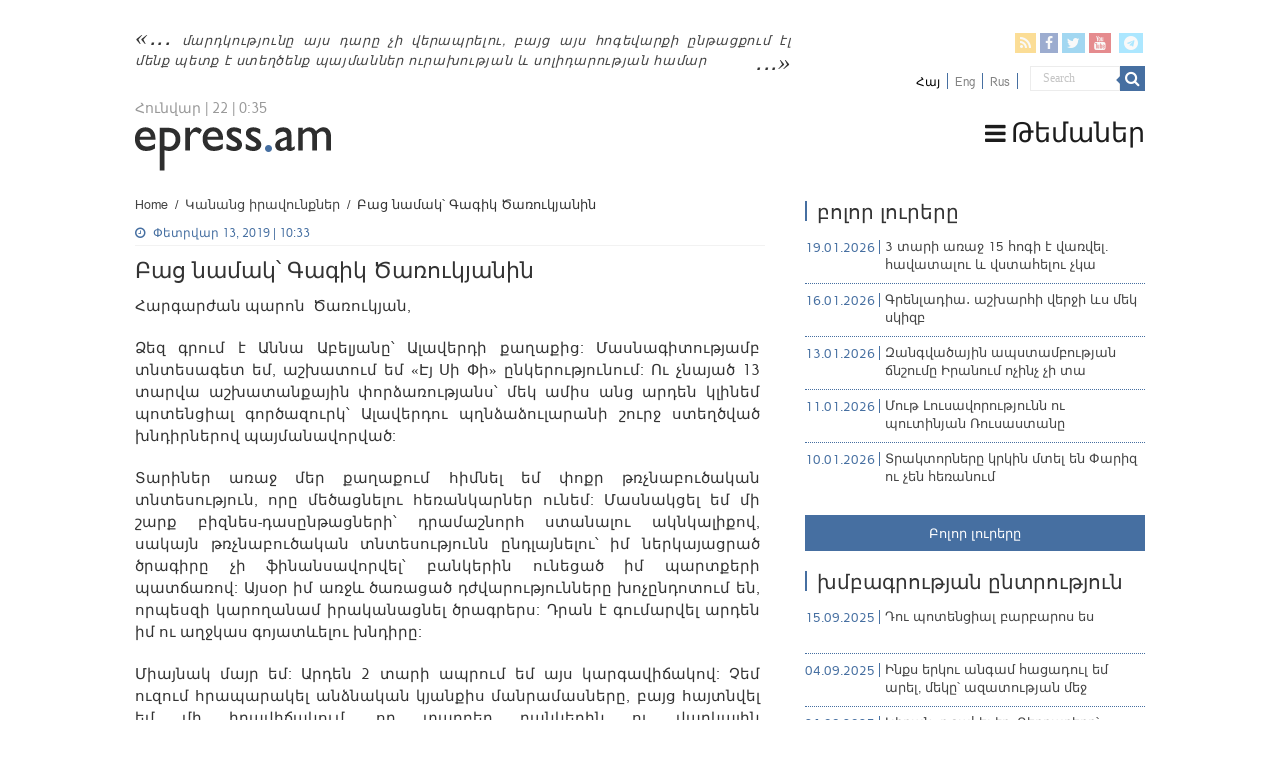

--- FILE ---
content_type: text/html; charset=UTF-8
request_url: https://epress.am/2019/02/13/%D4%B2%D5%A1%D6%81-%D5%B6%D5%A1%D5%B4%D5%A1%D5%AF%D5%9D-%D4%B3%D5%A1%D5%A3%D5%AB%D5%AF-%D4%BE%D5%A1%D5%BC%D5%B8%D6%82%D5%AF%D5%B5%D5%A1%D5%B6%D5%AB%D5%B6.html
body_size: 16051
content:
<!DOCTYPE html>
<html lang="hy-AM" xmlns:fb="https://www.facebook.com/2008/fbml" xmlns:addthis="https://www.addthis.com/help/api-spec" 
	prefix="og: https://ogp.me/ns#"  prefix="og: http://ogp.me/ns#">
    <head>
        <meta charset="UTF-8" />
        <link rel="profile" href="https://gmpg.org/xfn/11" />
        <link rel="pingback" href="https://epress.am/xmlrpc.php" />
        <link rel="stylesheet" type="text/css" href="https://epress.am/wp-content/themes/epress/fonts/ArianAmu/style.css">
		<link rel="stylesheet" type="text/css" href="https://epress.am/wp-content/themes/epress/fonts/fontawesome/css/font-awesome.min.css">
						            
<title>Բաց նամակ՝ Գագիկ Ծառուկյանին | Epress.am</title>
<link rel="alternate" hreflang="hy" href="https://epress.am/2019/02/13/%d4%b2%d5%a1%d6%81-%d5%b6%d5%a1%d5%b4%d5%a1%d5%af%d5%9d-%d4%b3%d5%a1%d5%a3%d5%ab%d5%af-%d4%be%d5%a1%d5%bc%d5%b8%d6%82%d5%af%d5%b5%d5%a1%d5%b6%d5%ab%d5%b6.html" />

		<!-- All in One SEO 4.1.2.3 -->
		<link rel="canonical" href="https://epress.am/2019/02/13/%d4%b2%d5%a1%d6%81-%d5%b6%d5%a1%d5%b4%d5%a1%d5%af%d5%9d-%d4%b3%d5%a1%d5%a3%d5%ab%d5%af-%d4%be%d5%a1%d5%bc%d5%b8%d6%82%d5%af%d5%b5%d5%a1%d5%b6%d5%ab%d5%b6.html" />
		<meta property="og:site_name" content="Epress.am" />
		<meta property="og:type" content="article" />
		<meta property="og:title" content="Բաց նամակ՝ Գագիկ Ծառուկյանին | Epress.am" />
		<meta property="og:url" content="https://epress.am/2019/02/13/%d4%b2%d5%a1%d6%81-%d5%b6%d5%a1%d5%b4%d5%a1%d5%af%d5%9d-%d4%b3%d5%a1%d5%a3%d5%ab%d5%af-%d4%be%d5%a1%d5%bc%d5%b8%d6%82%d5%af%d5%b5%d5%a1%d5%b6%d5%ab%d5%b6.html" />
		<meta property="og:image" content="https://epress.am/wp-content/uploads/2017/01/epress_fb-6.jpg" />
		<meta property="og:image:secure_url" content="https://epress.am/wp-content/uploads/2017/01/epress_fb-6.jpg" />
		<meta property="og:image:width" content="300" />
		<meta property="og:image:height" content="300" />
		<meta property="article:published_time" content="2019-02-13T06:33:47Z" />
		<meta property="article:modified_time" content="2019-02-13T06:35:45Z" />
		<meta name="twitter:card" content="summary" />
		<meta name="twitter:domain" content="epress.am" />
		<meta name="twitter:title" content="Բաց նամակ՝ Գագիկ Ծառուկյանին | Epress.am" />
		<meta name="twitter:image" content="https://epress.am/wp-content/uploads/2017/01/epress_fb-6.jpg" />
		<meta name="google" content="nositelinkssearchbox" />
		<!-- All in One SEO -->

<link rel='dns-prefetch' href='//fonts.googleapis.com' />
<link rel="alternate" type="application/rss+xml" title="Epress.am &raquo; Feed" href="https://epress.am/feed" />
<link rel="alternate" type="application/rss+xml" title="Epress.am &raquo; Comments Feed" href="https://epress.am/comments/feed" />
<link rel='stylesheet' id='wp-block-library-css'  href='https://epress.am/wp-includes/css/dist/block-library/style.min.css' type='text/css' media='all' />
<link rel='stylesheet' id='archives-cal-calendrier-css'  href='https://epress.am/wp-content/plugins/archives-calendar-widget/themes/calendrier.css' type='text/css' media='all' />
<link rel='stylesheet' id='searchandfilter-css'  href='https://epress.am/wp-content/plugins/search-filter/style.css' type='text/css' media='all' />
<link rel='stylesheet' id='wpml-legacy-horizontal-list-0-css'  href='//epress.am/wp-content/plugins/sitepress-multilingual-cms/templates/language-switchers/legacy-list-horizontal/style.min.css' type='text/css' media='all' />
<style id='wpml-legacy-horizontal-list-0-inline-css' type='text/css'>
.wpml-ls-statics-shortcode_actions a {color:#808080;}.wpml-ls-statics-shortcode_actions .wpml-ls-current-language>a {color:#000000;}
</style>
<link rel='stylesheet' id='tie-style-css'  href='https://epress.am/wp-content/themes/epress/style.css' type='text/css' media='all' />
<link rel='stylesheet' id='tie-ilightbox-skin-css'  href='https://epress.am/wp-content/themes/epress/css/ilightbox/dark-skin/skin.css' type='text/css' media='all' />
<link rel='stylesheet' id='Droid+Sans-css'  href='https://fonts.googleapis.com/css?family=Droid+Sans%3Aregular%2C700&#038;subset=latin%2Clatin-ext%2Ccyrillic%2Ccyrillic-ext' type='text/css' media='all' />
<link rel='stylesheet' id='msl-main-css'  href='https://epress.am/wp-content/plugins/master-slider/public/assets/css/masterslider.main.css' type='text/css' media='all' />
<link rel='stylesheet' id='msl-custom-css'  href='https://epress.am/wp-content/uploads/master-slider/custom.css' type='text/css' media='all' />
<link rel='stylesheet' id='addthis_all_pages-css'  href='https://epress.am/wp-content/plugins/addthis/frontend/build/addthis_wordpress_public.min.css' type='text/css' media='all' />
<link rel='stylesheet' id='fotorama.css-css'  href='https://epress.am/wp-content/plugins/epress_videos/css/fotorama.css' type='text/css' media='all' />
<script type='text/javascript' src='https://epress.am/wp-includes/js/jquery/jquery.min.js' id='jquery-core-js'></script>
<script type='text/javascript' src='https://epress.am/wp-includes/js/jquery/jquery-migrate.min.js' id='jquery-migrate-js'></script>
<script type='text/javascript' src='https://epress.am/wp-content/plugins/archives-calendar-widget/admin/js/jquery.arcw-init.js' id='jquery-arcw-js'></script>
<script type='text/javascript' src='https://epress.am/wp-content/plugins/epress_videos/js/fotorama.js' id='fotorama.js-js'></script>
<script type='text/javascript' src='https://epress.am/wp-content/plugins/epress_videos/js/slider-customize.js' id='fotorama.js-customize-js'></script>
<script type='text/javascript' id='tie-postviews-cache-js-extra'>
/* <![CDATA[ */
var tieViewsCacheL10n = {"admin_ajax_url":"https:\/\/epress.am\/wp-admin\/admin-ajax.php","post_id":"289542"};
/* ]]> */
</script>
<script type='text/javascript' src='https://epress.am/wp-content/themes/epress/js/postviews-cache.js' id='tie-postviews-cache-js'></script>
<link rel="https://api.w.org/" href="https://epress.am/wp-json/" /><link rel="alternate" type="application/json" href="https://epress.am/wp-json/wp/v2/posts/289542" /><link rel="EditURI" type="application/rsd+xml" title="RSD" href="https://epress.am/xmlrpc.php?rsd" />
<link rel="wlwmanifest" type="application/wlwmanifest+xml" href="https://epress.am/wp-includes/wlwmanifest.xml" /> 
<meta name="generator" content="WordPress 5.6.16" />
<link rel='shortlink' href='https://epress.am/?p=289542' />
<meta name="generator" content="WPML ver:4.4.10 stt:24,1,46;" />
<script>var ms_grabbing_curosr = 'https://epress.am/wp-content/plugins/master-slider/public/assets/css/common/grabbing.cur', ms_grab_curosr = 'https://epress.am/wp-content/plugins/master-slider/public/assets/css/common/grab.cur';</script>
<meta name="generator" content="MasterSlider 3.7.8 - Responsive Touch Image Slider | avt.li/msf" />
<link rel="shortcut icon" href="https://epress.am/wp-content/uploads/2016/12/favicon.png" title="Favicon" />	
<!--[if IE]>
<script type="text/javascript">jQuery(document).ready(function (){ jQuery(".menu-item").has("ul").children("a").attr("aria-haspopup", "true");});</script>
<![endif]-->	
<!--[if lt IE 9]>
<script src="https://epress.am/wp-content/themes/epress/js/html5.js"></script>
<script src="https://epress.am/wp-content/themes/epress/js/selectivizr-min.js"></script>
<![endif]-->
<!--[if IE 9]>
<link rel="stylesheet" type="text/css" media="all" href="https://epress.am/wp-content/themes/epress/css/ie9.css" />
<![endif]-->
<!--[if IE 8]>
<link rel="stylesheet" type="text/css" media="all" href="https://epress.am/wp-content/themes/epress/css/ie8.css" />
<![endif]-->
<!--[if IE 7]>
<link rel="stylesheet" type="text/css" media="all" href="https://epress.am/wp-content/themes/epress/css/ie7.css" />
<![endif]-->


<meta name="viewport" content="width=device-width, initial-scale=1.0" />



<style type="text/css" media="screen"> 

#main-nav, #main-nav ul li a{
	color :#424242;
	font-size : 18px;
}

::-webkit-scrollbar {
	width: 8px;
	height:8px;
}

#main-nav,
.cat-box-content,
#sidebar .widget-container,
.post-listing,
#commentform {
	border-bottom-color: #466fa1;
}
	
.search-block .search-button,
#topcontrol,
#main-nav ul li.current-menu-item a,
#main-nav ul li.current-menu-item a:hover,
#main-nav ul li.current_page_parent a,
#main-nav ul li.current_page_parent a:hover,
#main-nav ul li.current-menu-parent a,
#main-nav ul li.current-menu-parent a:hover,
#main-nav ul li.current-page-ancestor a,
#main-nav ul li.current-page-ancestor a:hover,
.pagination span.current,
.share-post span.share-text,
.flex-control-paging li a.flex-active,
.ei-slider-thumbs li.ei-slider-element,
.review-percentage .review-item span span,
.review-final-score,
.button,
a.button,
a.more-link,
#main-content input[type="submit"],
.form-submit #submit,
#login-form .login-button,
.widget-feedburner .feedburner-subscribe,
input[type="submit"],
#buddypress button,
#buddypress a.button,
#buddypress input[type=submit],
#buddypress input[type=reset],
#buddypress ul.button-nav li a,
#buddypress div.generic-button a,
#buddypress .comment-reply-link,
#buddypress div.item-list-tabs ul li a span,
#buddypress div.item-list-tabs ul li.selected a,
#buddypress div.item-list-tabs ul li.current a,
#buddypress #members-directory-form div.item-list-tabs ul li.selected span,
#members-list-options a.selected,
#groups-list-options a.selected,
body.dark-skin #buddypress div.item-list-tabs ul li a span,
body.dark-skin #buddypress div.item-list-tabs ul li.selected a,
body.dark-skin #buddypress div.item-list-tabs ul li.current a,
body.dark-skin #members-list-options a.selected,
body.dark-skin #groups-list-options a.selected,
.search-block-large .search-button,
#featured-posts .flex-next:hover,
#featured-posts .flex-prev:hover,
a.tie-cart span.shooping-count,
.woocommerce span.onsale,
.woocommerce-page span.onsale ,
.woocommerce .widget_price_filter .ui-slider .ui-slider-handle,
.woocommerce-page .widget_price_filter .ui-slider .ui-slider-handle,
#check-also-close,
a.post-slideshow-next,
a.post-slideshow-prev,
.widget_price_filter .ui-slider .ui-slider-handle,
.quantity .minus:hover,
.quantity .plus:hover,
.mejs-container .mejs-controls .mejs-time-rail .mejs-time-current,
#reading-position-indicator  {
	background-color:#466fa1;
}

::-webkit-scrollbar-thumb{
	background-color:#466fa1 !important;
}
	
#theme-footer,
#theme-header,
.top-nav ul li.current-menu-item:before,
#main-nav .menu-sub-content ,
#main-nav ul ul,
#check-also-box { 
	border-top-color: #466fa1;
}
	
.search-block:after {
	border-right-color:#466fa1;
}

body.rtl .search-block:after {
	border-left-color:#466fa1;
}

#main-nav ul > li.menu-item-has-children:hover > a:after,
#main-nav ul > li.mega-menu:hover > a:after {
	border-color:transparent transparent #466fa1;
}
	
.widget.timeline-posts li a:hover,
.widget.timeline-posts li a:hover span.tie-date {
	color: #466fa1;
}

.widget.timeline-posts li a:hover span.tie-date:before {
	background: #466fa1;
	border-color: #466fa1;
}

#order_review,
#order_review_heading {
	border-color: #466fa1;
}


body{
	background-color:#ffffff !important; 
				}
	
#main-nav ul li a:hover, #main-nav ul li:hover > a, #main-nav ul :hover > a , #main-nav  ul ul li:hover > a, #main-nav  ul ul :hover > a {
	color: #000000;
}
		
#main-nav ul li a, #main-nav ul ul a, #main-nav ul.sub-menu a, #main-nav ul li.current_page_parent ul a, #main-nav ul li.current-menu-item ul a, #main-nav ul li.current-menu-parent ul a, #main-nav ul li.current-page-ancestor ul a {
	color: #1c1c1c;
}
		
#main-nav ul li.current-menu-item a, #main-nav ul li.current_page_parent a {
	color: #121212;
}
		
.top-nav, .top-nav ul ul {
	background-color:#ffffff !important; 
				}


#theme-header {
	background-color:#ffffff !important; 
			background-attachment:fixed !important; 
	background-position:center top !important; 
}


#theme-footer {
	background-color:#dddddd !important; 
				}


.social-icons.social-colored .fa-telegram:before {
	background: #59d0ff ;
}
#main-nav {
	background: #ffffff;	
	box-shadow: inset -1px -5px 0px -1px #ffffff;	
}

#main-nav ul ul, #main-nav ul li.mega-menu .mega-menu-block { background-color:#ffffff !important;}

#main-nav ul li {
	border-color: #ffffff;
}

#main-nav ul ul li, #main-nav ul ul li:first-child {
	border-top-color: #ffffff;
}

#main-nav ul li .mega-menu-block ul.sub-menu {
	border-bottom-color: #ffffff;
}

#main-nav ul li a {
	border-left-color: #ffffff;
}

#main-nav ul ul li, #main-nav ul ul li:first-child {
	border-bottom-color: #ffffff;
}

</style> 

		<style type="text/css" id="wp-custom-css">
			.footer-left {
    width: 50%;
    float: left;
}
.footer-right {
    width: 50%;
    float: right;
}		</style>
		</head>
<body id="top" class="post-template-default single single-post postid-289542 single-format-standard _masterslider _ms_version_3.7.8">

<div class="wrapper-outer">

	<div class="background-cover"></div>

	<aside id="slide-out">

			<div class="search-mobile">
			<form method="get" id="searchform-mobile" action="https://epress.am/">
				<button class="search-button" type="submit" value="Search"><i class="fa fa-search"></i></button>
				<input type="text" id="s-mobile" name="s" title="Search" value="Search" onfocus="if (this.value == 'Search') {this.value = '';}" onblur="if (this.value == '') {this.value = 'Search';}"  />
			</form>
		</div><!-- .search-mobile /-->
	
			<div class="social-icons">
		<a class="ttip-none" title="Rss" href="https://epress.am/feed" target="_blank"><i class="fa fa-rss"></i></a><a class="ttip-none" title="Facebook" href="
                           https://www.facebook.com/epressam-%D4%B1%D5%B6%D5%AF%D5%A1%D5%AD-%D5%AC%D6%80%D5%A1%D5%A3%D6%80%D5%B8%D5%B2%D5%B6%D5%A5%D6%80%D5%AB-%D6%81%D5%A1%D5%B6%D6%81-136182423116279
                                                      " target="_blank"><i class="fa fa-facebook"></i></a><a class="ttip-none" title="Twitter" href="https://twitter.com/epressam" target="_blank"><i class="fa fa-twitter"></i></a><a class="ttip-none" title="Youtube" href="https://www.youtube.com/user/epressam" target="_blank"><i class="fa fa-youtube"></i></a>
		<a class="ttip-none"  title="Telegram" href="https://t.me/epressam" target="_blank"><i class="fa fa-telegram"></i></a>	</div>

	
<div class="wpml-ls-statics-shortcode_actions wpml-ls wpml-ls-legacy-list-horizontal">
	<ul><li class="wpml-ls-slot-shortcode_actions wpml-ls-item wpml-ls-item-hy wpml-ls-current-language wpml-ls-first-item wpml-ls-item-legacy-list-horizontal">
				<a href="https://epress.am/2019/02/13/%d4%b2%d5%a1%d6%81-%d5%b6%d5%a1%d5%b4%d5%a1%d5%af%d5%9d-%d4%b3%d5%a1%d5%a3%d5%ab%d5%af-%d4%be%d5%a1%d5%bc%d5%b8%d6%82%d5%af%d5%b5%d5%a1%d5%b6%d5%ab%d5%b6.html" class="wpml-ls-link">
                    <span class="wpml-ls-native">Հայ</span></a>
			</li><li class="wpml-ls-slot-shortcode_actions wpml-ls-item wpml-ls-item-en wpml-ls-item-legacy-list-horizontal">
				<a href="https://epress.am/en" class="wpml-ls-link">
                    <span class="wpml-ls-display">Eng</span></a>
			</li><li class="wpml-ls-slot-shortcode_actions wpml-ls-item wpml-ls-item-ru wpml-ls-last-item wpml-ls-item-legacy-list-horizontal">
				<a href="https://epress.am/ru" class="wpml-ls-link">
                    <span class="wpml-ls-display">Rus</span></a>
			</li></ul>
</div>
		<div id="mobile-menu" ></div>
	</aside><!-- #slide-out /-->

		<div id="wrapper" class="wide-layout">
		<div class="inner-wrapper">

		<header id="theme-header" class="theme-header">
						<div id="top-nav" class="top-nav">
				<div class="container">


				                     <div class="header_info"> 
                                    
     <div class="textwidget"><a href="https://epress.am/2025/08/19/humanity-will-not-survive-this-century.html">մարդկությունը այս դարը չի վերապրելու, բայց այս հոգեվարքի ընթացքում էլ մենք պետք է ստեղծենք պայմաններ ուրախության և սոլիդարության համար</a>



</div>                                   
                       
                                </div>
				
				<div class="header_soc_search">
					
			<div class="social-icons social-colored">
		<a class="ttip-none" title="Rss" href="https://epress.am/feed" ><i class="fa fa-rss"></i></a><a class="ttip-none" title="Facebook" href="
                           https://www.facebook.com/epressam-%D4%B1%D5%B6%D5%AF%D5%A1%D5%AD-%D5%AC%D6%80%D5%A1%D5%A3%D6%80%D5%B8%D5%B2%D5%B6%D5%A5%D6%80%D5%AB-%D6%81%D5%A1%D5%B6%D6%81-136182423116279
                                                      " ><i class="fa fa-facebook"></i></a><a class="ttip-none" title="Twitter" href="https://twitter.com/epressam" ><i class="fa fa-twitter"></i></a><a class="ttip-none" title="Youtube" href="https://www.youtube.com/user/epressam" ><i class="fa fa-youtube"></i></a>
		<a class="ttip-none"  title="Telegram" href="https://t.me/epressam" ><i class="fa fa-telegram"></i></a>	</div>

		
<div class="wpml-ls-statics-shortcode_actions wpml-ls wpml-ls-legacy-list-horizontal">
	<ul><li class="wpml-ls-slot-shortcode_actions wpml-ls-item wpml-ls-item-hy wpml-ls-current-language wpml-ls-first-item wpml-ls-item-legacy-list-horizontal">
				<a href="https://epress.am/2019/02/13/%d4%b2%d5%a1%d6%81-%d5%b6%d5%a1%d5%b4%d5%a1%d5%af%d5%9d-%d4%b3%d5%a1%d5%a3%d5%ab%d5%af-%d4%be%d5%a1%d5%bc%d5%b8%d6%82%d5%af%d5%b5%d5%a1%d5%b6%d5%ab%d5%b6.html" class="wpml-ls-link">
                    <span class="wpml-ls-native">Հայ</span></a>
			</li><li class="wpml-ls-slot-shortcode_actions wpml-ls-item wpml-ls-item-en wpml-ls-item-legacy-list-horizontal">
				<a href="https://epress.am/en" class="wpml-ls-link">
                    <span class="wpml-ls-display">Eng</span></a>
			</li><li class="wpml-ls-slot-shortcode_actions wpml-ls-item wpml-ls-item-ru wpml-ls-last-item wpml-ls-item-legacy-list-horizontal">
				<a href="https://epress.am/ru" class="wpml-ls-link">
                    <span class="wpml-ls-display">Rus</span></a>
			</li></ul>
</div>
						<div class="search-block">
						<form method="get" id="searchform-header" action="https://epress.am/">
							<button class="search-button" type="submit" value="Search"><i class="fa fa-search"></i></button>
							<input class="search-live" type="text" id="s-header" name="s" title="Search" value="Search" onfocus="if (this.value == 'Search') {this.value = '';}" onblur="if (this.value == '') {this.value = 'Search';}"  />
						</form>
					</div><!-- .search-block /-->
		


</div>
				</div><!-- .container /-->
			</div><!-- .top-menu /-->
			
		<div class="header-content">

					<a id="slide-out-open" class="slide-out-open" href="#"><span></span></a>
		
			<div class="logo" style=" margin-top:10px; margin-bottom:10px;">
			
							<span class="today-date">Հունվար | 22 | 0:35</span>			<h2>								<a title="Epress.am" href="https://epress.am/">
					<img src="https://epress.am/wp-content/uploads/2016/12/logo_index-1.png" alt="Epress.am" /><strong>Epress.am Լուրեր Հայաստանից</strong>
				</a>
			</h2>			</div><!-- .logo /-->
						<div class="clear"></div>

		</div>
													<nav id="main-nav" class="fixed-enabled">
				<div class="container">

									<a class="main-nav-logo" title="Epress.am" href="https://epress.am/">
						<img src="https://epress.am/wp-content/uploads/2016/12/logo_index_white-1.png" width="195" height="54" alt="Epress.am">
					</a>
				
					<div class="main-menu"><ul id="menu-top-menu" class="menu"><li id="menu-item-275909" class="menu_ic menu-item menu-item-type-custom menu-item-object-custom menu-item-has-children menu-item-275909"><a href="#"><i class="fa fa-bars"></i>Թեմաներ</a>
<ul class="sub-menu menu-sub-content">
	<li id="menu-item-277770" class="menu-item menu-item-type-taxonomy menu-item-object-category menu-item-277770"><a href="https://epress.am/category/%d5%8e%d5%a5%d6%80%d5%ac%d5%b8%d6%82%d5%ae%d5%b8%d6%82%d5%a9%d5%b5%d5%b8%d6%82%d5%b6">Վերլուծություն</a></li>
	<li id="menu-item-277771" class="menu-item menu-item-type-taxonomy menu-item-object-category menu-item-277771"><a href="https://epress.am/category/%d4%b4%d5%a1%d5%bf%d5%a1%d6%80%d5%a1%d5%b6">Դատարան</a></li>
	<li id="menu-item-277769" class="menu-item menu-item-type-taxonomy menu-item-object-category current-post-ancestor current-menu-parent current-post-parent menu-item-277769"><a href="https://epress.am/category/%d5%84%d5%a5%d5%a4%d5%ab%d5%a1">Մեդիա</a></li>
	<li id="menu-item-275945" class="menu-item menu-item-type-taxonomy menu-item-object-category menu-item-275945"><a href="https://epress.am/category/%d4%b2%d5%a1%d5%b6%d5%bf">Բանտ</a></li>
	<li id="menu-item-275961" class="menu-item menu-item-type-taxonomy menu-item-object-category menu-item-275961"><a href="https://epress.am/category/%d4%b2%d5%a1%d5%b6%d5%a1%d5%af">Բանակ</a></li>
	<li id="menu-item-275947" class="menu-item menu-item-type-taxonomy menu-item-object-category menu-item-275947"><a href="https://epress.am/category/%d5%84%d5%a1%d6%80%d5%a6%d5%a5%d6%80">Մարզեր</a></li>
	<li id="menu-item-276157" class="menu-item menu-item-type-taxonomy menu-item-object-category menu-item-276157"><a href="https://epress.am/category/%d4%b2%d5%b6%d5%a1%d5%ba%d5%a1%d5%b0%d5%ba%d5%a1%d5%b6%d5%b8%d6%82%d5%a9%d5%b5%d5%b8%d6%82%d5%b6">Բնապահպանություն</a></li>
	<li id="menu-item-276558" class="all_cats menu-item menu-item-type-post_type menu-item-object-page menu-item-276558"><a href="https://epress.am/%d4%b2%d5%b8%d5%ac%d5%b8%d6%80-%d5%a9%d5%a5%d5%b4%d5%a1%d5%b6%d5%a5%d6%80%d5%a8"><i class="fa fa-newspaper-o"></i>Բոլոր թեմաները</a></li>
</ul>
</li>
</ul></div>					
					
				</div>
			</nav><!-- .main-nav /-->
					</header><!-- #header /-->

	
	
	<div id="main-content" class="container">


    
    
    
    <div class="content">

        
            <div xmlns:v="http://rdf.data-vocabulary.org/#"  id="crumbs"><span typeof="v:Breadcrumb"><a rel="v:url" property="v:title" class="crumbs-home" href="https://epress.am">Home</a></span> <span class="delimiter">/</span> <span typeof="v:Breadcrumb"><a rel="v:url" property="v:title" href="https://epress.am/category/%d4%bf%d5%a1%d5%b6%d5%a1%d5%b6%d6%81-%d5%ab%d6%80%d5%a1%d5%be%d5%b8%d6%82%d5%b6%d6%84%d5%b6%d5%a5%d6%80">Կանանց իրավունքներ</a></span> <span class="delimiter">/</span> <span class="current">Բաց նամակ՝ Գագիկ Ծառուկյանին</span></div>
    

        
        <article class="post-listing post-289542 post type-post status-publish format-standard  category-65971 category-66039 category-66045 tag-71624 tag-24664 tag-71626 tag-71625" id="the-post">
    
            <div class="post-inner">

                                        		
<p class="post-meta">
	
		
	<span class="tie-date"><i class="fa fa-clock-o"></i>Փետրվար 13, 2019 | 10:33</span>	
	
<span class="post-views"><i class="fa fa-eye"></i>496 Views</span> </p>
<div class="clear"></div>
		   <h1 class="name post-title entry-title"><span itemprop="name">Բաց նամակ՝ Գագիկ Ծառուկյանին</span></h1>


                    
                <div class="entry">
                    
                    
                    <div class="at-above-post addthis_tool" data-url="https://epress.am/2019/02/13/%d4%b2%d5%a1%d6%81-%d5%b6%d5%a1%d5%b4%d5%a1%d5%af%d5%9d-%d4%b3%d5%a1%d5%a3%d5%ab%d5%af-%d4%be%d5%a1%d5%bc%d5%b8%d6%82%d5%af%d5%b5%d5%a1%d5%b6%d5%ab%d5%b6.html"></div><p>Հարգարժան պարոն  Ծառուկյան,</p>
<p>Ձեզ գրում է Աննա Աբելյանը՝ Ալավերդի քաղաքից: Մասնագիտությամբ տնտեսագետ եմ, աշխատում եմ «Էյ Սի Փի» ընկերությունում: Ու չնայած 13 տարվա աշխատանքային փորձառությանս՝ մեկ ամիս անց արդեն կլինեմ պոտենցիալ գործազուրկ՝ Ալավերդու պղնձաձուլարանի շուրջ ստեղծված խնդիրներով պայմանավորված:</p>
<p>Տարիներ առաջ մեր քաղաքում հիմնել եմ փոքր թռչնաբուծական տնտեսություն, որը մեծացնելու հեռանկարներ ունեմ: Մասնակցել եմ մի շարք բիզնես-դասընթացների՝ դրամաշնորհ ստանալու ակնկալիքով, սակայն թռչնաբուծական տնտեսությունն ընդլայնելու՝ իմ ներկայացրած ծրագիրը չի ֆինանսավորվել՝ բանկերին ունեցած իմ պարտքերի պատճառով: Այսօր իմ առջև ծառացած դժվարությունները խոչընդոտում են, որպեսզի կարողանամ իրականացնել ծրագրերս: Դրան է գումարվել արդեն իմ ու աղջկաս գոյատևելու խնդիրը:</p>
<p>Միայնակ մայր եմ: Արդեն 2 տարի ապրում եմ այս կարգավիճակով: Չեմ ուզում հրապարակել անձնական կյանքիս մանրամասները, բայց հայտնվել եմ մի իրավիճակում, որ տարբեր բանկերին ու վարկային կազմակերպություններին ունեցած պարտքերի պատճառով չեմ կարողանում, այսպես ասած, ոտքի կանգնել:</p>
<p>Դիմել եմ մի քանի գործարարների, հեղինակություն վայելող անձանց, բայց օգնության ձեռք չեն մեկնել: Բավարարվել են միայն իմ խնդիրների մասին պատմող նամակներս ընթերցելով: Հարկ եմ համարում նշել, որ ՀՀ վարչապետի նախաձեռնությամբ ու որոշմամբ հազարավոր քաղաքացիների վարկերի կուտակված տոկոսների զրոյացման գործընթացում նույնպես չեմ կարողացել ընդգրկվել: Բոլոր բանկերում միաբերան պնդում են, որ այդ գործընթացն ինձ չի վերաբերում:</p>
<p>Երկար մտորելուց հետո որոշեցի բաց նամակով դիմել Ձեզ՝ ոչ թե որպես սոցիալական ծայրահեղ վատ վիճակում գտնվող մեկը, ով պարզապես օգնություն է խնդրում, այլ որպես մարդ, կին, մայր, ով պատրաստ է աշխատելու, գործելու՝ իր, իր երեխայի ապագան բարեկեցիկ դարձնելու, ինչու չէ նաև համայնքում դրական փոփոխություն կատարելու նպատակով: Իսկ «Գագիկ Ծառուկյան» բարեգործական հիմնադրամն, իմ կարծիքով, այն կառույցն է, որն իր գործունեության ընթացքում բազմաթիվ նախաձեռնություններ է իրականացրել տարբեր ոլորտներում, որոնք մշտապես ուղղված են եղել ժողովրդի կյանքի որակի բարելավմանը:</p>
<p>Ուստի խնդրում եմ Ձեզնից թեկուզ փոքր աջակցություն, որպեսզի կարողանամ մեծացնել իմ տնտեսության ծավալը և հնարավորինս շուտ դուրս գալ ստեղծված բարդ ու դժվարին իրավիճակից:</p>
<p>Կանխավ՝ շնորհակալություն:</p>
<p>Հարգանքով՝ <strong>Աննա Աբելյան</strong></p>
<!-- AddThis Advanced Settings above via filter on the_content --><!-- AddThis Advanced Settings below via filter on the_content --><!-- AddThis Advanced Settings generic via filter on the_content --><!-- AddThis Share Buttons above via filter on the_content --><!-- AddThis Share Buttons below via filter on the_content --><div class="at-below-post addthis_tool" data-url="https://epress.am/2019/02/13/%d4%b2%d5%a1%d6%81-%d5%b6%d5%a1%d5%b4%d5%a1%d5%af%d5%9d-%d4%b3%d5%a1%d5%a3%d5%ab%d5%af-%d4%be%d5%a1%d5%bc%d5%b8%d6%82%d5%af%d5%b5%d5%a1%d5%b6%d5%ab%d5%b6.html"></div><!-- AddThis Share Buttons generic via filter on the_content --> 

                    		
<div id="comments">


<div class="clear"></div>


</div><!-- #comments -->
                    
                    </div><!-- .entry /-->


                    <div class="clear"></div>
            </div><!-- .post-inner -->

            <script type="application/ld+json">{"@context":"http:\/\/schema.org","@type":"NewsArticle","dateCreated":"2019-02-13T10:33:47+04:00","datePublished":"2019-02-13T10:33:47+04:00","dateModified":"2019-02-13T10:35:45+04:00","headline":"\u0532\u0561\u0581 \u0576\u0561\u0574\u0561\u056f\u055d \u0533\u0561\u0563\u056b\u056f \u053e\u0561\u057c\u0578\u0582\u056f\u0575\u0561\u0576\u056b\u0576","name":"\u0532\u0561\u0581 \u0576\u0561\u0574\u0561\u056f\u055d \u0533\u0561\u0563\u056b\u056f \u053e\u0561\u057c\u0578\u0582\u056f\u0575\u0561\u0576\u056b\u0576","keywords":"\u0531\u0576\u0576\u0561 \u0531\u0562\u0565\u056c\u0575\u0561\u0576,\u0562\u0561\u0581 \u0576\u0561\u0574\u0561\u056f,\u0533\u0561\u0563\u056b\u056f \u053e\u0561\u057c\u0578\u0582\u056f\u0575\u0561\u0576,\u0576\u0561\u0574\u0561\u056f \u053e\u0561\u057c\u0578\u0582\u056f\u0575\u0561\u0576\u056b\u0576","url":"https:\/\/epress.am\/2019\/02\/13\/%d4%b2%d5%a1%d6%81-%d5%b6%d5%a1%d5%b4%d5%a1%d5%af%d5%9d-%d4%b3%d5%a1%d5%a3%d5%ab%d5%af-%d4%be%d5%a1%d5%bc%d5%b8%d6%82%d5%af%d5%b5%d5%a1%d5%b6%d5%ab%d5%b6.html","description":"\u0540\u0561\u0580\u0563\u0561\u0580\u056a\u0561\u0576 \u057a\u0561\u0580\u0578\u0576 \u00a0\u053e\u0561\u057c\u0578\u0582\u056f\u0575\u0561\u0576, \u0541\u0565\u0566 \u0563\u0580\u0578\u0582\u0574 \u0567 \u0531\u0576\u0576\u0561 \u0531\u0562\u0565\u056c\u0575\u0561\u0576\u0568\u055d \u0531\u056c\u0561\u057e\u0565\u0580\u0564\u056b \u0584\u0561\u0572\u0561\u0584\u056b\u0581: \u0544\u0561\u057d\u0576\u0561\u0563\u056b\u057f\u0578\u0582\u0569\u0575\u0561\u0574\u0562 \u057f\u0576\u057f\u0565\u057d\u0561\u0563\u0565\u057f \u0565\u0574, \u0561\u0577\u056d\u0561\u057f\u0578\u0582\u0574 \u0565\u0574 \u00ab\u0537\u0575 \u054d\u056b \u0553\u056b\u00bb \u0568\u0576\u056f\u0565\u0580\u0578\u0582\u0569\u0575\u0578\u0582\u0576\u0578\u0582\u0574: \u0548\u0582 \u0579\u0576\u0561\u0575\u0561\u056e 13 \u057f\u0561\u0580\u057e\u0561 \u0561\u0577\u056d\u0561\u057f\u0561\u0576\u0584\u0561\u0575\u056b\u0576 \u0583\u0578\u0580\u0571\u0561\u057c\u0578\u0582\u0569\u0575\u0561\u0576\u057d\u055d \u0574\u0565\u056f \u0561\u0574\u056b\u057d \u0561","copyrightYear":"2019","publisher":{"@id":"#Publisher","@type":"Organization","name":"Epress.am","logo":{"@type":"ImageObject","url":"http:\/\/epress.am\/wp-content\/uploads\/2016\/12\/logo_index-1.png"},"sameAs":["[wpml_if lang='hy']https:\/\/www.facebook.com\/epressam-%D4%B1%D5%B6%D5%AF%D5%A1%D5%AD-%D5%AC%D6%80%D5%A1%D5%A3%D6%80%D5%B8%D5%B2%D5%B6%D5%A5%D6%80%D5%AB-%D6%81%D5%A1%D5%B6%D6%81-136182423116279[\/wpml_if][wpml_if lang='ru']#[\/wpml_if]","https:\/\/twitter.com\/epressam","https:\/\/www.youtube.com\/user\/epressam"]},"sourceOrganization":{"@id":"#Publisher"},"copyrightHolder":{"@id":"#Publisher"},"mainEntityOfPage":{"@type":"WebPage","@id":"https:\/\/epress.am\/2019\/02\/13\/%d4%b2%d5%a1%d6%81-%d5%b6%d5%a1%d5%b4%d5%a1%d5%af%d5%9d-%d4%b3%d5%a1%d5%a3%d5%ab%d5%af-%d4%be%d5%a1%d5%bc%d5%b8%d6%82%d5%af%d5%b5%d5%a1%d5%b6%d5%ab%d5%b6.html"},"author":{"@type":"Person","name":"admin","url":"https:\/\/epress.am\/author\/admin"},"articleSection":"\u053f\u0561\u0576\u0561\u0576\u0581 \u056b\u0580\u0561\u057e\u0578\u0582\u0576\u0584\u0576\u0565\u0580,\u0544\u0565\u0564\u056b\u0561,\u0547\u0578\u0582\u056f\u0561","articleBody":"\u0540\u0561\u0580\u0563\u0561\u0580\u056a\u0561\u0576 \u057a\u0561\u0580\u0578\u0576 \u00a0\u053e\u0561\u057c\u0578\u0582\u056f\u0575\u0561\u0576,\r\n\r\n\u0541\u0565\u0566 \u0563\u0580\u0578\u0582\u0574 \u0567 \u0531\u0576\u0576\u0561 \u0531\u0562\u0565\u056c\u0575\u0561\u0576\u0568\u055d \u0531\u056c\u0561\u057e\u0565\u0580\u0564\u056b \u0584\u0561\u0572\u0561\u0584\u056b\u0581: \u0544\u0561\u057d\u0576\u0561\u0563\u056b\u057f\u0578\u0582\u0569\u0575\u0561\u0574\u0562 \u057f\u0576\u057f\u0565\u057d\u0561\u0563\u0565\u057f \u0565\u0574, \u0561\u0577\u056d\u0561\u057f\u0578\u0582\u0574 \u0565\u0574 \u00ab\u0537\u0575 \u054d\u056b \u0553\u056b\u00bb \u0568\u0576\u056f\u0565\u0580\u0578\u0582\u0569\u0575\u0578\u0582\u0576\u0578\u0582\u0574: \u0548\u0582 \u0579\u0576\u0561\u0575\u0561\u056e 13 \u057f\u0561\u0580\u057e\u0561 \u0561\u0577\u056d\u0561\u057f\u0561\u0576\u0584\u0561\u0575\u056b\u0576 \u0583\u0578\u0580\u0571\u0561\u057c\u0578\u0582\u0569\u0575\u0561\u0576\u057d\u055d \u0574\u0565\u056f \u0561\u0574\u056b\u057d \u0561\u0576\u0581 \u0561\u0580\u0564\u0565\u0576 \u056f\u056c\u056b\u0576\u0565\u0574 \u057a\u0578\u057f\u0565\u0576\u0581\u056b\u0561\u056c \u0563\u0578\u0580\u056e\u0561\u0566\u0578\u0582\u0580\u056f\u055d \u0531\u056c\u0561\u057e\u0565\u0580\u0564\u0578\u0582 \u057a\u0572\u0576\u0571\u0561\u0571\u0578\u0582\u056c\u0561\u0580\u0561\u0576\u056b \u0577\u0578\u0582\u0580\u057b \u057d\u057f\u0565\u0572\u056e\u057e\u0561\u056e \u056d\u0576\u0564\u056b\u0580\u0576\u0565\u0580\u0578\u057e \u057a\u0561\u0575\u0574\u0561\u0576\u0561\u057e\u0578\u0580\u057e\u0561\u056e:\r\n\r\n\u054f\u0561\u0580\u056b\u0576\u0565\u0580 \u0561\u057c\u0561\u057b \u0574\u0565\u0580 \u0584\u0561\u0572\u0561\u0584\u0578\u0582\u0574 \u0570\u056b\u0574\u0576\u0565\u056c \u0565\u0574 \u0583\u0578\u0584\u0580 \u0569\u057c\u0579\u0576\u0561\u0562\u0578\u0582\u056e\u0561\u056f\u0561\u0576 \u057f\u0576\u057f\u0565\u057d\u0578\u0582\u0569\u0575\u0578\u0582\u0576, \u0578\u0580\u0568 \u0574\u0565\u056e\u0561\u0581\u0576\u0565\u056c\u0578\u0582 \u0570\u0565\u057c\u0561\u0576\u056f\u0561\u0580\u0576\u0565\u0580 \u0578\u0582\u0576\u0565\u0574: \u0544\u0561\u057d\u0576\u0561\u056f\u0581\u0565\u056c \u0565\u0574 \u0574\u056b \u0577\u0561\u0580\u0584 \u0562\u056b\u0566\u0576\u0565\u057d-\u0564\u0561\u057d\u0568\u0576\u0569\u0561\u0581\u0576\u0565\u0580\u056b\u055d \u0564\u0580\u0561\u0574\u0561\u0577\u0576\u0578\u0580\u0570 \u057d\u057f\u0561\u0576\u0561\u056c\u0578\u0582 \u0561\u056f\u0576\u056f\u0561\u056c\u056b\u0584\u0578\u057e, \u057d\u0561\u056f\u0561\u0575\u0576 \u0569\u057c\u0579\u0576\u0561\u0562\u0578\u0582\u056e\u0561\u056f\u0561\u0576 \u057f\u0576\u057f\u0565\u057d\u0578\u0582\u0569\u0575\u0578\u0582\u0576\u0576 \u0568\u0576\u0564\u056c\u0561\u0575\u0576\u0565\u056c\u0578\u0582\u055d \u056b\u0574 \u0576\u0565\u0580\u056f\u0561\u0575\u0561\u0581\u0580\u0561\u056e \u056e\u0580\u0561\u0563\u056b\u0580\u0568 \u0579\u056b \u0586\u056b\u0576\u0561\u0576\u057d\u0561\u057e\u0578\u0580\u057e\u0565\u056c\u055d \u0562\u0561\u0576\u056f\u0565\u0580\u056b\u0576 \u0578\u0582\u0576\u0565\u0581\u0561\u056e \u056b\u0574 \u057a\u0561\u0580\u057f\u0584\u0565\u0580\u056b \u057a\u0561\u057f\u0573\u0561\u057c\u0578\u057e: \u0531\u0575\u057d\u0585\u0580 \u056b\u0574 \u0561\u057c\u057b\u0587 \u056e\u0561\u057c\u0561\u0581\u0561\u056e \u0564\u056a\u057e\u0561\u0580\u0578\u0582\u0569\u0575\u0578\u0582\u0576\u0576\u0565\u0580\u0568 \u056d\u0578\u0579\u0568\u0576\u0564\u0578\u057f\u0578\u0582\u0574 \u0565\u0576, \u0578\u0580\u057a\u0565\u057d\u0566\u056b \u056f\u0561\u0580\u0578\u0572\u0561\u0576\u0561\u0574 \u056b\u0580\u0561\u056f\u0561\u0576\u0561\u0581\u0576\u0565\u056c \u056e\u0580\u0561\u0563\u0580\u0565\u0580\u057d: \u0534\u0580\u0561\u0576 \u0567 \u0563\u0578\u0582\u0574\u0561\u0580\u057e\u0565\u056c \u0561\u0580\u0564\u0565\u0576 \u056b\u0574 \u0578\u0582 \u0561\u0572\u057b\u056f\u0561\u057d \u0563\u0578\u0575\u0561\u057f\u0587\u0565\u056c\u0578\u0582 \u056d\u0576\u0564\u056b\u0580\u0568:\r\n\r\n\u0544\u056b\u0561\u0575\u0576\u0561\u056f \u0574\u0561\u0575\u0580 \u0565\u0574: \u0531\u0580\u0564\u0565\u0576 2 \u057f\u0561\u0580\u056b \u0561\u057a\u0580\u0578\u0582\u0574 \u0565\u0574 \u0561\u0575\u057d \u056f\u0561\u0580\u0563\u0561\u057e\u056b\u0573\u0561\u056f\u0578\u057e: \u0549\u0565\u0574 \u0578\u0582\u0566\u0578\u0582\u0574 \u0570\u0580\u0561\u057a\u0561\u0580\u0561\u056f\u0565\u056c \u0561\u0576\u0571\u0576\u0561\u056f\u0561\u0576 \u056f\u0575\u0561\u0576\u0584\u056b\u057d \u0574\u0561\u0576\u0580\u0561\u0574\u0561\u057d\u0576\u0565\u0580\u0568, \u0562\u0561\u0575\u0581 \u0570\u0561\u0575\u057f\u0576\u057e\u0565\u056c \u0565\u0574 \u0574\u056b \u056b\u0580\u0561\u057e\u056b\u0573\u0561\u056f\u0578\u0582\u0574, \u0578\u0580 \u057f\u0561\u0580\u0562\u0565\u0580 \u0562\u0561\u0576\u056f\u0565\u0580\u056b\u0576 \u0578\u0582 \u057e\u0561\u0580\u056f\u0561\u0575\u056b\u0576 \u056f\u0561\u0566\u0574\u0561\u056f\u0565\u0580\u057a\u0578\u0582\u0569\u0575\u0578\u0582\u0576\u0576\u0565\u0580\u056b\u0576 \u0578\u0582\u0576\u0565\u0581\u0561\u056e \u057a\u0561\u0580\u057f\u0584\u0565\u0580\u056b \u057a\u0561\u057f\u0573\u0561\u057c\u0578\u057e \u0579\u0565\u0574 \u056f\u0561\u0580\u0578\u0572\u0561\u0576\u0578\u0582\u0574, \u0561\u0575\u057d\u057a\u0565\u057d \u0561\u057d\u0561\u056e, \u0578\u057f\u0584\u056b \u056f\u0561\u0576\u0563\u0576\u0565\u056c:\r\n\r\n\u0534\u056b\u0574\u0565\u056c \u0565\u0574 \u0574\u056b \u0584\u0561\u0576\u056b \u0563\u0578\u0580\u056e\u0561\u0580\u0561\u0580\u0576\u0565\u0580\u056b, \u0570\u0565\u0572\u056b\u0576\u0561\u056f\u0578\u0582\u0569\u0575\u0578\u0582\u0576 \u057e\u0561\u0575\u0565\u056c\u0578\u0572 \u0561\u0576\u0571\u0561\u0576\u0581, \u0562\u0561\u0575\u0581 \u0585\u0563\u0576\u0578\u0582\u0569\u0575\u0561\u0576 \u0571\u0565\u057c\u0584 \u0579\u0565\u0576 \u0574\u0565\u056f\u0576\u0565\u056c: \u0532\u0561\u057e\u0561\u0580\u0561\u0580\u057e\u0565\u056c \u0565\u0576 \u0574\u056b\u0561\u0575\u0576 \u056b\u0574 \u056d\u0576\u0564\u056b\u0580\u0576\u0565\u0580\u056b \u0574\u0561\u057d\u056b\u0576 \u057a\u0561\u057f\u0574\u0578\u0572 \u0576\u0561\u0574\u0561\u056f\u0576\u0565\u0580\u057d \u0568\u0576\u0569\u0565\u0580\u0581\u0565\u056c\u0578\u057e: \u0540\u0561\u0580\u056f \u0565\u0574 \u0570\u0561\u0574\u0561\u0580\u0578\u0582\u0574 \u0576\u0577\u0565\u056c, \u0578\u0580 \u0540\u0540 \u057e\u0561\u0580\u0579\u0561\u057a\u0565\u057f\u056b \u0576\u0561\u056d\u0561\u0571\u0565\u057c\u0576\u0578\u0582\u0569\u0575\u0561\u0574\u0562 \u0578\u0582 \u0578\u0580\u0578\u0577\u0574\u0561\u0574\u0562 \u0570\u0561\u0566\u0561\u0580\u0561\u057e\u0578\u0580 \u0584\u0561\u0572\u0561\u0584\u0561\u0581\u056b\u0576\u0565\u0580\u056b \u057e\u0561\u0580\u056f\u0565\u0580\u056b \u056f\u0578\u0582\u057f\u0561\u056f\u057e\u0561\u056e \u057f\u0578\u056f\u0578\u057d\u0576\u0565\u0580\u056b \u0566\u0580\u0578\u0575\u0561\u0581\u0574\u0561\u0576 \u0563\u0578\u0580\u056e\u0568\u0576\u0569\u0561\u0581\u0578\u0582\u0574 \u0576\u0578\u0582\u0575\u0576\u057a\u0565\u057d \u0579\u0565\u0574 \u056f\u0561\u0580\u0578\u0572\u0561\u0581\u0565\u056c \u0568\u0576\u0564\u0563\u0580\u056f\u057e\u0565\u056c: \u0532\u0578\u056c\u0578\u0580 \u0562\u0561\u0576\u056f\u0565\u0580\u0578\u0582\u0574 \u0574\u056b\u0561\u0562\u0565\u0580\u0561\u0576 \u057a\u0576\u0564\u0578\u0582\u0574 \u0565\u0576, \u0578\u0580 \u0561\u0575\u0564 \u0563\u0578\u0580\u056e\u0568\u0576\u0569\u0561\u0581\u0576 \u056b\u0576\u0571 \u0579\u056b \u057e\u0565\u0580\u0561\u0562\u0565\u0580\u0578\u0582\u0574:\r\n\r\n\u0535\u0580\u056f\u0561\u0580 \u0574\u057f\u0578\u0580\u0565\u056c\u0578\u0582\u0581 \u0570\u0565\u057f\u0578 \u0578\u0580\u0578\u0577\u0565\u0581\u056b \u0562\u0561\u0581 \u0576\u0561\u0574\u0561\u056f\u0578\u057e \u0564\u056b\u0574\u0565\u056c \u0541\u0565\u0566\u055d \u0578\u0579 \u0569\u0565 \u0578\u0580\u057a\u0565\u057d \u057d\u0578\u0581\u056b\u0561\u056c\u0561\u056f\u0561\u0576 \u056e\u0561\u0575\u0580\u0561\u0570\u0565\u0572 \u057e\u0561\u057f \u057e\u056b\u0573\u0561\u056f\u0578\u0582\u0574 \u0563\u057f\u0576\u057e\u0578\u0572 \u0574\u0565\u056f\u0568, \u0578\u057e \u057a\u0561\u0580\u0566\u0561\u057a\u0565\u057d \u0585\u0563\u0576\u0578\u0582\u0569\u0575\u0578\u0582\u0576 \u0567 \u056d\u0576\u0564\u0580\u0578\u0582\u0574, \u0561\u0575\u056c \u0578\u0580\u057a\u0565\u057d \u0574\u0561\u0580\u0564, \u056f\u056b\u0576, \u0574\u0561\u0575\u0580, \u0578\u057e \u057a\u0561\u057f\u0580\u0561\u057d\u057f \u0567 \u0561\u0577\u056d\u0561\u057f\u0565\u056c\u0578\u0582, \u0563\u0578\u0580\u056e\u0565\u056c\u0578\u0582\u055d \u056b\u0580, \u056b\u0580 \u0565\u0580\u0565\u056d\u0561\u0575\u056b \u0561\u057a\u0561\u0563\u0561\u0576 \u0562\u0561\u0580\u0565\u056f\u0565\u0581\u056b\u056f \u0564\u0561\u0580\u0571\u0576\u0565\u056c\u0578\u0582, \u056b\u0576\u0579\u0578\u0582 \u0579\u0567 \u0576\u0561\u0587 \u0570\u0561\u0574\u0561\u0575\u0576\u0584\u0578\u0582\u0574 \u0564\u0580\u0561\u056f\u0561\u0576 \u0583\u0578\u0583\u0578\u056d\u0578\u0582\u0569\u0575\u0578\u0582\u0576 \u056f\u0561\u057f\u0561\u0580\u0565\u056c\u0578\u0582 \u0576\u057a\u0561\u057f\u0561\u056f\u0578\u057e: \u053b\u057d\u056f \u00ab\u0533\u0561\u0563\u056b\u056f \u053e\u0561\u057c\u0578\u0582\u056f\u0575\u0561\u0576\u00bb \u0562\u0561\u0580\u0565\u0563\u0578\u0580\u056e\u0561\u056f\u0561\u0576 \u0570\u056b\u0574\u0576\u0561\u0564\u0580\u0561\u0574\u0576, \u056b\u0574 \u056f\u0561\u0580\u056e\u056b\u0584\u0578\u057e, \u0561\u0575\u0576 \u056f\u0561\u057c\u0578\u0582\u0575\u0581\u0576 \u0567, \u0578\u0580\u0576 \u056b\u0580 \u0563\u0578\u0580\u056e\u0578\u0582\u0576\u0565\u0578\u0582\u0569\u0575\u0561\u0576 \u0568\u0576\u0569\u0561\u0581\u0584\u0578\u0582\u0574 \u0562\u0561\u0566\u0574\u0561\u0569\u056b\u057e \u0576\u0561\u056d\u0561\u0571\u0565\u057c\u0576\u0578\u0582\u0569\u0575\u0578\u0582\u0576\u0576\u0565\u0580 \u0567 \u056b\u0580\u0561\u056f\u0561\u0576\u0561\u0581\u0580\u0565\u056c \u057f\u0561\u0580\u0562\u0565\u0580 \u0578\u056c\u0578\u0580\u057f\u0576\u0565\u0580\u0578\u0582\u0574, \u0578\u0580\u0578\u0576\u0584 \u0574\u0577\u057f\u0561\u057a\u0565\u057d \u0578\u0582\u0572\u0572\u057e\u0561\u056e \u0565\u0576 \u0565\u0572\u0565\u056c \u056a\u0578\u0572\u0578\u057e\u0580\u0564\u056b \u056f\u0575\u0561\u0576\u0584\u056b \u0578\u0580\u0561\u056f\u056b \u0562\u0561\u0580\u0565\u056c\u0561\u057e\u0574\u0561\u0576\u0568:\r\n\r\n\u0548\u0582\u057d\u057f\u056b \u056d\u0576\u0564\u0580\u0578\u0582\u0574 \u0565\u0574 \u0541\u0565\u0566\u0576\u056b\u0581 \u0569\u0565\u056f\u0578\u0582\u0566 \u0583\u0578\u0584\u0580 \u0561\u057b\u0561\u056f\u0581\u0578\u0582\u0569\u0575\u0578\u0582\u0576, \u0578\u0580\u057a\u0565\u057d\u0566\u056b \u056f\u0561\u0580\u0578\u0572\u0561\u0576\u0561\u0574 \u0574\u0565\u056e\u0561\u0581\u0576\u0565\u056c \u056b\u0574 \u057f\u0576\u057f\u0565\u057d\u0578\u0582\u0569\u0575\u0561\u0576 \u056e\u0561\u057e\u0561\u056c\u0568 \u0587 \u0570\u0576\u0561\u0580\u0561\u057e\u0578\u0580\u056b\u0576\u057d \u0577\u0578\u0582\u057f \u0564\u0578\u0582\u0580\u057d \u0563\u0561\u056c \u057d\u057f\u0565\u0572\u056e\u057e\u0561\u056e \u0562\u0561\u0580\u0564 \u0578\u0582 \u0564\u056a\u057e\u0561\u0580\u056b\u0576 \u056b\u0580\u0561\u057e\u056b\u0573\u0561\u056f\u056b\u0581:\r\n\r\n\u053f\u0561\u0576\u056d\u0561\u057e\u055d \u0577\u0576\u0578\u0580\u0570\u0561\u056f\u0561\u056c\u0578\u0582\u0569\u0575\u0578\u0582\u0576:\r\n\r\n\u0540\u0561\u0580\u0563\u0561\u0576\u0584\u0578\u057e\u055d \u0531\u0576\u0576\u0561 \u0531\u0562\u0565\u056c\u0575\u0561\u0576"}</script>
        </article><!-- .post-listing -->
        		
        
    

    
        
        


                                <section class="rel_box">
                         <br/>
                            <div class="cat-box-title related">
			    			    			    	<h4>Կից նյութեր</h4>
							    	
			         
                            </div>

                           <br/>
                        <div class="n-row"><div class="n-row-left"><span>10.12.2018</span></div><div class="n-row-right"><div class="n-row-right-pad"><a href="https://epress.am/2018/12/10/%d4%b2%d5%80%d4%bf-%d5%ab-%d6%83%d5%b8%d6%82%d5%b9%d5%ab%d5%af%d5%b6-%d5%a7%d5%ac-%d5%ba%d5%a1%d5%b5%d5%a9%d5%a5%d6%81.html" title="ԲՀԿ-ի փուչիկն էլ պայթեց">ԲՀԿ-ի փուչիկն էլ պայթեց</a></div></div></div><div class="n-row"><div class="n-row-left"><span>06.10.2018</span></div><div class="n-row-right"><div class="n-row-right-pad"><a href="https://epress.am/2018/10/06/%d4%bb%d5%b6%d5%b9-%d5%a3%d5%b8%d6%80%d5%ae-%d5%b8%d6%82%d5%b6%d5%ab-%d5%a3%d5%a5%d6%80%d5%b0%d5%a1%d6%80%d5%b8%d6%82%d5%bd%d5%bf-%d4%be%d5%a1%d5%bc%d5%b8%d6%82%d5%af%d5%b5%d5%a1%d5%b6%d5%a8-%d5%b6.html" title="Ինչ գործ ունի գերհարուստ Ծառուկյանը նոր Հայաստանի քաղաքական դաշտում">Ինչ գործ ունի գերհարուստ Ծառուկյանը նոր Հայաստանի քաղաքական դաշտում</a></div></div></div><div class="n-row"><div class="n-row-left"><span>20.09.2018</span></div><div class="n-row-right"><div class="n-row-right-pad"><a href="https://epress.am/2018/09/20/%d5%b8%d6%82%d5%b4-%d5%a3%d5%ac%d5%ad%d5%ab%d5%b6-%d5%a7-%d5%bb%d5%a1%d6%80%d5%a4%d5%be%d5%b8%d6%82%d5%b4-%d5%ae%d5%a1%d5%bc%d5%b8%d6%82%d5%af%d5%b5%d5%a1%d5%b6%d5%ab-%d5%a2%d5%a1%d6%80%d5%a5.html" title="Ում գլխին է ջարդվում Ծառուկյանի «բարեգործությունը»">Ում գլխին է ջարդվում Ծառուկյանի «բարեգործությունը»</a></div></div></div><div class="n-row"><div class="n-row-left"><span>03.07.2018</span></div><div class="n-row-right"><div class="n-row-right-pad"><a href="https://epress.am/2018/07/03/%d4%b3%d5%a1%d5%a3%d5%ab%d5%af-%d4%be%d5%a1%d5%bc%d5%b8%d6%82%d5%af%d5%b5%d5%a1%d5%b6%d5%a8-%d6%87-%d5%b6%d6%80%d5%a1-%d5%b4%d5%bf%d5%a5%d6%80%d5%ab%d5%b4%d5%a8-%d5%ae%d5%a5%d5%ae%d5%a5%d5%ac-%d5%a5-2.html" title="Գագիկ Ծառուկյանը և նրա մտերիմը ծեծել են 50-ամյա քաղաքացու․ ոստիկանություն">Գագիկ Ծառուկյանը և նրա մտերիմը ծեծել են 50-ամյա քաղաքացու․ ոստիկանություն</a></div></div></div><div class="n-row"><div class="n-row-left"><span>18.06.2018</span></div><div class="n-row-right"><div class="n-row-right-pad"><a href="https://epress.am/2018/06/18/%d4%b5%d5%b2%d5%be%d5%a1%d6%80%d5%a4%d5%ab-%d5%b6%d5%a1%d5%be%d5%a9%d5%a1%d5%be%d5%a5%d6%80%d5%a1%d5%b4%d5%b7%d5%a1%d5%af%d5%b4%d5%a1%d5%b6-%d5%a3%d5%b8%d6%80%d5%ae%d5%a1%d6%80%d5%a1%d5%b6%d5%ab.html" title="Եղվարդի նավթավերամշակման գործարանի կառուցման թույլտվությունն ապօրինի է">Եղվարդի նավթավերամշակման գործարանի կառուցման թույլտվությունն ապօրինի է</a></div></div></div><div class="n-row"><div class="n-row-left"><span>15.05.2018</span></div><div class="n-row-right"><div class="n-row-right-pad"><a href="https://epress.am/2018/05/15/%d4%b1%d6%80%d5%a1%d6%80%d5%a1%d5%bf%d5%ab-%d6%81%d5%a5%d5%b4%d5%a5%d5%b6%d5%bf%d5%ab-%d5%a3%d5%b8%d6%80%d5%ae%d5%a1%d6%80%d5%a1%d5%b6%d5%ab-%d5%a1%d5%b7%d5%ad%d5%a1%d5%bf%d5%a1%d5%af%d5%ab%d6%81.html" title="Արարատի ցեմենտի գործարանի աշխատակիցները բողոքի ակցիա են արել">Արարատի ցեմենտի գործարանի աշխատակիցները բողոքի ակցիա են արել</a></div></div></div><div class="n-row"><div class="n-row-left"><span>05.03.2018</span></div><div class="n-row-right"><div class="n-row-right-pad"><a href="https://epress.am/2018/03/05/%d5%a2%d5%a1%d6%80%d5%a5%d6%82-%d5%b1%d5%a5%d5%a6-%d5%a4%d5%ab%d5%a1%d5%af-%d5%a5%d5%b6%d6%84-%d5%a2%d5%a5%d6%80%d5%a5%d5%ac.html" title="«բարեւ ձեզ, դիակ ենք բերել»">«բարեւ ձեզ, դիակ ենք բերել»</a></div></div></div>                        </section>
                    

</div><!-- .content -->
<aside id="sidebar">
	<div class="theiaStickySidebar">
<div id="categort-posts-widget-6" class="widget categort-posts"><div class="widget-top"><h4>բոլոր լուրերը		</h4><div class="stripe-line"></div></div>
						<div class="widget-container">				<ul>
							<li >
		 
		<div class="editor_choos"><p>19.01.2026</p></div>
						<h3><a href="https://epress.am/2026/01/19/on-the-case-of-the-15-fallen-soldiers.html">3 տարի առաջ 15 հոգի է վառվել. հավատալու և վստահելու չկա</a></h3>
			
		</li>
				<li >
		 
		<div class="editor_choos"><p>16.01.2026</p></div>
						<h3><a href="https://epress.am/2026/01/16/another-end-of-the-world.html">Գրենլադիա․ աշխարհի վերջի ևս մեկ սկիզբ</a></h3>
			
		</li>
				<li >
		 
		<div class="editor_choos"><p>13.01.2026</p></div>
						<h3><a href="https://epress.am/2026/01/13/iranian_massive_protetsts_january_2025.html">Զանգվածային ապստամբության ճնշումը Իրանում ոչինչ չի տա</a></h3>
			
		</li>
				<li >
		 
		<div class="editor_choos"><p>11.01.2026</p></div>
						<h3><a href="https://epress.am/2026/01/11/budraitkis_putinism_new_right.html">Մութ Լուսավորությունն ու պուտինյան Ռուսաստանը</a></h3>
			
		</li>
				<li >
		 
		<div class="editor_choos"><p>10.01.2026</p></div>
						<h3><a href="https://epress.am/2026/01/10/farmers_protest_paris.html">Տրակտորները կրկին մտել են Փարիզ ու չեն հեռանում</a></h3>
			
		</li>
						</ul>
		<div class="clear"></div>
	</div></div><!-- .widget /--><div id="text_icl-2" class="widget widget_text_icl"><div class="widget-top"><h4> </h4><div class="stripe-line"></div></div>
						<div class="widget-container">		<div class="textwidget"><div class="all_news_widget"><a href="https://epress.am/%d5%a2%d5%b8%d5%ac%d5%b8%d6%80-%d5%b6%d5%b8%d6%80%d5%b8%d6%82%d5%a9%d5%b5%d5%b8%d6%82%d5%b6%d5%b6%d5%a5%d6%80%d5%a8/">Բոլոր լուրերը</a>
</div> </div>
		</div></div><!-- .widget /--><div id="categort-posts-widget-5" class="widget categort-posts"><div class="widget-top"><h4>Խմբագրության ընտրություն		</h4><div class="stripe-line"></div></div>
						<div class="widget-container">				<ul>
							<li >
		 
		<div class="editor_choos"><p>15.09.2025</p></div>
						<h3><a href="https://epress.am/2025/09/15/background-noise-in-ideology.html">Դու պոտենցիալ բարբարոս ես</a></h3>
			
		</li>
				<li >
		 
		<div class="editor_choos"><p>04.09.2025</p></div>
						<h3><a href="https://epress.am/2025/09/04/have-been-on-hunger-strike-twice.html">Ինքս երկու անգամ հացադուլ եմ արել, մեկը՝ ազատության մեջ</a></h3>
			
		</li>
				<li >
		 
		<div class="editor_choos"><p>21.08.2025</p></div>
						<h3><a href="https://epress.am/2025/08/21/azatamut-berkaber-kirants.html">Կիրանցը շահել էր, Բերքաբերը՝ տուժել, Իջևանում չեմ հիշում, երբ եմ եղել</a></h3>
			
		</li>
				<li >
		 
		<div class="editor_choos"><p>17.07.2025</p></div>
						<h3><a href="https://epress.am/2025/07/17/%d5%a1%d6%80%d5%b4%d5%a1%d5%b7%d5%ab-%d5%ac%d5%b3%d5%a5%d6%80%d5%ab-%d5%b1%d5%a3%d5%b8%d5%b2%d5%a1%d5%af%d5%a1%d5%b6%d5%b8%d6%82%d5%a9%d5%b5%d5%b8%d6%82%d5%b6%d5%a8.html">Արմաշի լճերի ձգողականությունը</a></h3>
			
		</li>
				<li >
		 
		<div class="editor_choos"><p>21.05.2024</p></div>
						<h3><a href="https://epress.am/2024/05/21/church_and_patriotism_jaloyan.html">Եկեղեցին և հայրենասիրությունը</a></h3>
			
		</li>
						</ul>
		<div class="clear"></div>
	</div></div><!-- .widget /--><div id="video-widget-4" class="widget video-widget"><a href="/video"><div class="widget-top"><h4>Բոլոր տեսանյութերը</h4><div class="stripe-line"></div></div>
						<div class="widget-container"></a><iframe title="Եղեգնաձորի ոստիկանները խփել և սպառնացել են Դավիթին" width="320" height="180" src="https://www.youtube.com/embed/eoxf-imYyX8?start=1&feature=oembed" frameborder="0" allow="accelerometer; autoplay; clipboard-write; encrypted-media; gyroscope; picture-in-picture; web-share" referrerpolicy="strict-origin-when-cross-origin" allowfullscreen></iframe></div></div><!-- .widget /-->	<div class="widget" id="tabbed-widget">
		<div class="widget-container">
			<div class="widget-top">
				<ul class="">
				<h4>Popular</h4>				</ul>
			</div>

						<div id="tab2" class="tabs-wrap">
				<ul>
							<li >
		<div class="editor_choos"><p> 19.01.2026</p></div>
			
			<h3><a href="https://epress.am/2026/01/19/on-the-case-of-the-15-fallen-soldiers.html">3 տարի առաջ 15 հոգի է վառվել. հավատալու և վստահելու չկա</a></h3>
			
		</li>
				<li >
		<div class="editor_choos"><p> 16.01.2026</p></div>
			
			<h3><a href="https://epress.am/2026/01/16/another-end-of-the-world.html">Գրենլադիա․ աշխարհի վերջի ևս մեկ սկիզբ</a></h3>
			
		</li>
				<li >
		<div class="editor_choos"><p> 13.01.2026</p></div>
			
			<h3><a href="https://epress.am/2026/01/13/iranian_massive_protetsts_january_2025.html">Զանգվածային ապստամբության ճնշումը Իրանում ոչինչ չի տա</a></h3>
			
		</li>
				<li >
		<div class="editor_choos"><p> 11.01.2026</p></div>
			
			<h3><a href="https://epress.am/2026/01/11/budraitkis_putinism_new_right.html">Մութ Լուսավորությունն ու պուտինյան Ռուսաստանը</a></h3>
			
		</li>
				<li >
		<div class="editor_choos"><p> 10.01.2026</p></div>
			
			<h3><a href="https://epress.am/2026/01/10/farmers_protest_paris.html">Տրակտորները կրկին մտել են Փարիզ ու չեն հեռանում</a></h3>
			
		</li>
						</ul>
			</div>
						<div id="tab1" class="tabs-wrap">
				<ul>
								<li >
		
				<div class="populyar_title"><h3><a href="https://epress.am/2017/09/20/%d5%8d%d5%a5%d5%bc%d5%ab-%d5%b0%d5%a1%d5%b7%d5%be%d5%a1%d6%80%d5%af%e2%80%a4-%d5%80%d5%a1%d5%b5%d5%a1%d5%bd%d5%bf%d5%a1%d5%b6%d5%b8%d6%82%d5%b4-%d5%a5%d6%80%d5%a1%d5%a6%d5%b8%d6%82%d5%b4.html">«Սեռի հաշվարկ»․ Հայաստանում երազում են տղա ունենալ</a></h3></div>
				 
				<div class="editor_choos"><p>20.09.2017</p></div>
									
							</li>
				<li >
		
				<div class="populyar_title"><h3><a href="https://epress.am/2012/03/20/%d5%b0%d5%a1%d5%b5%d5%a1%d5%bd%d5%bf%d5%a1%d5%b6%d5%ab-%d5%b4%d5%a1%d6%80%d5%b4%d5%b6%d5%a1%d5%be%d5%a1%d5%b3%d5%a1%d5%bc%d5%b6%d5%a5%d6%80%d5%a8-%d5%b4%d5%ab%d5%a1%d5%be%d5%b8%d6%80%d5%be%d5%a5%d5%ac.html">Հայաստանի սեքս աշխատողները միավորվել են մեկ կայքում (ՖՈՏՈ)</a></h3></div>
				 
				<div class="editor_choos"><p>20.03.2012</p></div>
									
							</li>
				<li >
		
				<div class="populyar_title"><h3><a href="https://epress.am/2018/03/26/%d5%82%d5%a1%d6%80%d5%a1%d5%a2%d5%a1%d5%b2%d5%ab-%d5%b8%d5%bd%d5%bf%d5%ab%d5%af%d5%a1%d5%b6%d5%b6%d5%a5%d6%80%d5%a8-%d4%b1%d5%bd%d5%b5%d5%a1-%d4%bd%d5%a1%d5%b9%d5%a1%d5%bf%d6%80%d5%b5%d5%a1%d5%b6.html">Ղարաբաղի ոստիկանները Ասյա Խաչատրյանին. Օրենք Հայաստանում կպահանջես</a></h3></div>
				 
				<div class="editor_choos"><p>26.03.2018</p></div>
									
							</li>
				<li >
		
				<div class="populyar_title"><h3><a href="https://epress.am/2020/11/08/why_negotiations_failed.html">Ինչո՞ւ ձախողվեցին բանակցությունները</a></h3></div>
				 
				<div class="editor_choos"><p>08.11.2020</p></div>
									
							</li>
				<li >
		
				<div class="populyar_title"><h3><a href="https://epress.am/2019/11/26/%d5%a4%d5%ab%d5%ba%d5%b9%d5%a5%d5%ac-%d5%af%d5%ba%d5%b9%d5%a5%d5%ac-%d5%a9%d5%bc%d5%b9%d5%a5%d5%ac-%d5%af%d5%b8%d6%80%d5%b9%d5%a5%d5%ac-%d5%b0%d5%a1%d5%b6%d5%a3%d5%b9%d5%a5%d5%ac-%d5%bd%d5%a1.html">Դիպչել, կպչել, թռչել, կորչել, հանգչել, սառչել, ուռչել, փախչել և այլն</a></h3></div>
				 
				<div class="editor_choos"><p>26.11.2019</p></div>
									
							</li>
					</ul>
			</div>
						<div id="tab3" class="tabs-wrap">
				<ul>
									</ul>
			</div>
						<div id="tab4" class="tabs-wrap tagcloud">
				<a href="https://epress.am/tag/%d5%b6%d5%a1%d5%ad%d5%a1%d5%a3%d5%a1%d5%b0%d5%a1%d5%af%d5%a1%d5%b6-%d5%a8%d5%b6%d5%bf%d6%80%d5%b8%d6%82%d5%a9%d5%b5%d5%b8%d6%82%d5%b6%d5%b6%d5%a5%d6%80" class="tag-cloud-link tag-link-24911 tag-link-position-1" style="font-size: 8pt;">նախագահական ընտրություններ</a>
<a href="https://epress.am/tag/%d5%bd%d5%a1%d5%bd%d5%b6%d5%a1-%d5%ae%d5%bc%d5%a5%d6%80" class="tag-cloud-link tag-link-65121 tag-link-position-2" style="font-size: 8pt;">Սասնա ծռեր</a>
<a href="https://epress.am/tag/%d5%af%d5%b8%d6%80%d5%b8%d5%b6%d5%a1%d5%be%d5%ab%d6%80%d5%b8%d6%82%d5%bd" class="tag-cloud-link tag-link-76974 tag-link-position-3" style="font-size: 8pt;">կորոնավիրուս</a>
<a href="https://epress.am/tag/%d5%b2%d5%a1%d6%80%d5%a1%d5%a2%d5%a1%d5%b2-2" class="tag-cloud-link tag-link-72712 tag-link-position-4" style="font-size: 8pt;">Ղարաբաղ</a>
<a href="https://epress.am/tag/%d4%b1%d4%ba-%d5%a8%d5%b6%d5%bf%d6%80%d5%b8%d6%82%d5%a9%d5%b5%d5%b8%d6%82%d5%b6%d5%b6%d5%a5%d6%80" class="tag-cloud-link tag-link-37011 tag-link-position-5" style="font-size: 8pt;">ԱԺ ընտրություններ</a>
<a href="https://epress.am/tag/%d5%af%d5%a1%d5%b6%d5%a1%d5%b6%d6%81-%d5%ab%d6%80%d5%a1%d5%be%d5%b8%d6%82%d5%b6%d6%84%d5%b6%d5%a5%d6%80" class="tag-cloud-link tag-link-39137 tag-link-position-6" style="font-size: 8pt;">կանանց իրավունքներ</a>
<a href="https://epress.am/tag/%d4%b1%d5%a4%d6%80%d5%a2%d5%a5%d5%bb%d5%a1%d5%b6" class="tag-cloud-link tag-link-71761 tag-link-position-7" style="font-size: 8pt;">Ադրբեջան</a>
<a href="https://epress.am/tag/%d5%86%d5%ab%d5%af%d5%b8%d5%ac-%d5%93%d5%a1%d5%b7%d5%ab%d5%b6%d5%b5%d5%a1%d5%b6" class="tag-cloud-link tag-link-71618 tag-link-position-8" style="font-size: 8pt;">Նիկոլ Փաշինյան</a>
<a href="https://epress.am/tag/%d5%87%d5%a1%d5%b6%d5%a9-%d5%80%d5%a1%d6%80%d5%b8%d6%82%d5%a9%d5%b5%d5%b8%d6%82%d5%b6%d5%b5%d5%a1%d5%b6" class="tag-cloud-link tag-link-32018 tag-link-position-9" style="font-size: 8pt;">Շանթ Հարությունյան</a>
<a href="https://epress.am/tag/%d5%a8%d5%b6%d5%bf%d5%a1%d5%b6%d5%a5%d5%af%d5%a1%d5%b6-%d5%a2%d5%bc%d5%b6%d5%b8%d6%82%d5%a9%d5%b5%d5%b8%d6%82%d5%b6" class="tag-cloud-link tag-link-29603 tag-link-position-10" style="font-size: 8pt;">ընտանեկան բռնություն</a>
<a href="https://epress.am/tag/%d5%a2%d5%a1%d5%b6%d5%a1%d5%af-2" class="tag-cloud-link tag-link-71665 tag-link-position-11" style="font-size: 8pt;">բանակ</a>
<a href="https://epress.am/tag/%d5%b0%d5%a5%d5%b2%d5%a1%d6%83%d5%b8%d5%ad%d5%b8%d6%82%d5%a9%d5%b5%d5%b8%d6%82%d5%b6" class="tag-cloud-link tag-link-20455 tag-link-position-12" style="font-size: 8pt;">հեղափոխություն</a>
<a href="https://epress.am/tag/%d5%8c%d5%b8%d6%82%d5%bd%d5%a1%d5%bd%d5%bf%d5%a1%d5%b6" class="tag-cloud-link tag-link-71668 tag-link-position-13" style="font-size: 8pt;">Ռուսաստան</a>
<a href="https://epress.am/tag/%d5%b0%d5%a1%d5%b5-%d5%a1%d5%a4%d6%80%d5%a2%d5%a5%d5%bb%d5%a1%d5%b6%d5%a1%d5%af%d5%a1%d5%b6-%d5%bd%d5%a1%d5%b0%d5%b4%d5%a1%d5%b6" class="tag-cloud-link tag-link-25345 tag-link-position-14" style="font-size: 8pt;">հայ-ադրբեջանական սահման</a>
<a href="https://epress.am/tag/%d5%b0%d5%a1%d5%b5%d5%af%d5%a1%d5%af%d5%a1%d5%b6-%d5%a2%d5%a1%d5%b6%d5%a1%d5%af-2" class="tag-cloud-link tag-link-71610 tag-link-position-15" style="font-size: 8pt;">հայկական բանակ</a>
<a href="https://epress.am/tag/%d5%ba%d5%a1%d5%bf%d5%a5%d6%80%d5%a1%d5%a6%d5%b4-2" class="tag-cloud-link tag-link-71666 tag-link-position-16" style="font-size: 8pt;">պատերազմ</a>
<a href="https://epress.am/tag/%d5%a1%d5%a6%d5%a3%d5%a1%d5%b5%d5%ab%d5%b6-%d5%aa%d5%b8%d5%b2%d5%b8%d5%be" class="tag-cloud-link tag-link-22714 tag-link-position-17" style="font-size: 8pt;">Ազգային ժողով</a>
<a href="https://epress.am/tag/%d5%80%d5%a1%d6%80%d5%bd%d5%b6%d5%a1%d6%84%d5%a1%d6%80" class="tag-cloud-link tag-link-30878 tag-link-position-18" style="font-size: 8pt;">Հարսնաքար</a>
<a href="https://epress.am/tag/%d5%ac%d5%ab%d5%a2%d5%ab%d5%a1" class="tag-cloud-link tag-link-21955 tag-link-position-19" style="font-size: 8pt;">Լիբիա</a>
<a href="https://epress.am/tag/%d5%a7%d5%ac%d5%a7%d5%b6%d5%a5%d6%80%d5%a3%d5%ab%d5%a1" class="tag-cloud-link tag-link-53426 tag-link-position-20" style="font-size: 8pt;">էլէներգիա</a>
<a href="https://epress.am/tag/%d5%b4%d5%a1%d6%84%d5%bd%d5%a1%d5%b5%d5%ab%d5%b6-%d5%b4%d5%ab%d5%b8%d6%82%d5%a9%d5%b5%d5%b8%d6%82%d5%b6" class="tag-cloud-link tag-link-50595 tag-link-position-21" style="font-size: 8pt;">Մաքսային միություն</a>
<a href="https://epress.am/tag/%d5%8a%d5%86" class="tag-cloud-link tag-link-71667 tag-link-position-22" style="font-size: 8pt;">ՊՆ</a>
<a href="https://epress.am/tag/%d5%b4%d5%ab%d5%a5%d5%a4" class="tag-cloud-link tag-link-24419 tag-link-position-23" style="font-size: 8pt;">ՄԻԵԴ</a>
<a href="https://epress.am/tag/%d4%b5%d6%80%d6%87%d5%a1%d5%b6%d5%ab-%d5%a8%d5%b6%d5%bf%d6%80%d5%b8%d6%82%d5%a9%d5%b5%d5%b8%d6%82%d5%b6%d5%b6%d5%a5%d6%80" class="tag-cloud-link tag-link-46057 tag-link-position-24" style="font-size: 8pt;">Երևանի ընտրություններ</a>
<a href="https://epress.am/tag/44-%d6%85%d6%80%d5%b5%d5%a1-%d5%ba%d5%a1%d5%bf%d5%a5%d6%80%d5%a1%d5%a6%d5%b4" class="tag-cloud-link tag-link-80733 tag-link-position-25" style="font-size: 8pt;">44-օրյա պատերազմ</a>			</div>
			
		</div>
	</div><!-- .widget /-->
	</div><!-- .theiaStickySidebar /-->
</aside><!-- #sidebar /-->	<div class="clear"></div>
</div><!-- .container /-->

				
<div class="clear"></div>
<div class="footer-bottom">
	<div class="container">
		
		<div class="footer-left">
		<div class="alignright">
				<div class="textwidget">©2010 - 2026 epress.am Բոլոր իրավունքները պաշտպանված են: Կայքի նյութերի ամբողջական կամ մասնակի օգտագործման դեպքում հղումը Epress.am-ին պարտադիր է:<br/>
		Խմբագրությունը պատասխանատվություն չի կրում կայքում արտահայտված բոլոր կարծիքների համար։</br>
		Հեռ. +374 (91) 541257 Էլ. հասցե` <a href="/cdn-cgi/l/email-protection" class="__cf_email__" data-cfemail="b3d6d7dac7dcc1f3d6c3c1d6c0c09dd2de">[email&#160;protected]</a> :</p>
		</div>
		</div>
</div>

<div class="footer-right">
</div>
				<div class="alignleft">
					</div>
		<div class="clear"></div>
	</div><!-- .Container -->
</div><!-- .Footer bottom -->

</div><!-- .inner-Wrapper -->
</div><!-- #Wrapper -->
</div><!-- .Wrapper-outer -->
	<div id="topcontrol" class="fa fa-angle-up" title=" Scroll To Top"></div>
<div id="fb-root"></div>
<div id="reading-position-indicator"></div><script data-cfasync="false" src="/cdn-cgi/scripts/5c5dd728/cloudflare-static/email-decode.min.js"></script><script data-cfasync="false" type="text/javascript">if (window.addthis_product === undefined) { window.addthis_product = "wpp"; } if (window.wp_product_version === undefined) { window.wp_product_version = "wpp-6.2.6"; } if (window.addthis_share === undefined) { window.addthis_share = {}; } if (window.addthis_config === undefined) { window.addthis_config = {"data_track_clickback":true,"ui_language":"en","ui_atversion":"300"}; } if (window.addthis_plugin_info === undefined) { window.addthis_plugin_info = {"info_status":"enabled","cms_name":"WordPress","plugin_name":"Share Buttons by AddThis","plugin_version":"6.2.6","plugin_mode":"AddThis","anonymous_profile_id":"wp-b8cb3664cd5c676808433f5b3f7cee90","page_info":{"template":"posts","post_type":""},"sharing_enabled_on_post_via_metabox":false}; } 
                    (function() {
                      var first_load_interval_id = setInterval(function () {
                        if (typeof window.addthis !== 'undefined') {
                          window.clearInterval(first_load_interval_id);
                          if (typeof window.addthis_layers !== 'undefined' && Object.getOwnPropertyNames(window.addthis_layers).length > 0) {
                            window.addthis.layers(window.addthis_layers);
                          }
                          if (Array.isArray(window.addthis_layers_tools)) {
                            for (i = 0; i < window.addthis_layers_tools.length; i++) {
                              window.addthis.layers(window.addthis_layers_tools[i]);
                            }
                          }
                        }
                     },1000)
                    }());
                </script> <script data-cfasync="false" type="text/javascript" src="https://s7.addthis.com/js/300/addthis_widget.js#pubid=ra-5e9970a8d28f8ee7" async="async"></script><script type='text/javascript' id='tie-scripts-js-extra'>
/* <![CDATA[ */
var tie = {"mobile_menu_active":"true","mobile_menu_top":"","lightbox_all":"true","lightbox_gallery":"true","woocommerce_lightbox":"","lightbox_skin":"dark","lightbox_thumb":"vertical","lightbox_arrows":"","sticky_sidebar":"","is_singular":"1","SmothScroll":"true","reading_indicator":"true","lang_no_results":"No Results","lang_results_found":"Results Found"};
/* ]]> */
</script>
<script type='text/javascript' src='https://epress.am/wp-content/themes/epress/js/tie-scripts.js' id='tie-scripts-js'></script>
<script type='text/javascript' src='https://epress.am/wp-content/themes/epress/js/ilightbox.packed.js' id='tie-ilightbox-js'></script>
<script defer src="https://static.cloudflareinsights.com/beacon.min.js/vcd15cbe7772f49c399c6a5babf22c1241717689176015" integrity="sha512-ZpsOmlRQV6y907TI0dKBHq9Md29nnaEIPlkf84rnaERnq6zvWvPUqr2ft8M1aS28oN72PdrCzSjY4U6VaAw1EQ==" data-cf-beacon='{"version":"2024.11.0","token":"046d9534fa794f7daae11ec65d36ec29","r":1,"server_timing":{"name":{"cfCacheStatus":true,"cfEdge":true,"cfExtPri":true,"cfL4":true,"cfOrigin":true,"cfSpeedBrain":true},"location_startswith":null}}' crossorigin="anonymous"></script>
</body>
<script>
  (function(i,s,o,g,r,a,m){i['GoogleAnalyticsObject']=r;i[r]=i[r]||function(){
  (i[r].q=i[r].q||[]).push(arguments)},i[r].l=1*new Date();a=s.createElement(o),
  m=s.getElementsByTagName(o)[0];a.async=1;a.src=g;m.parentNode.insertBefore(a,m)
  })(window,document,'script','https://www.google-analytics.com/analytics.js','ga');

  ga('create', 'UA-17752965-1', 'auto');
  ga('send', 'pageview');

</script>
</html>
<!--
Performance optimized by W3 Total Cache. Learn more: https://www.boldgrid.com/w3-total-cache/

Object Caching 364/395 objects using memcached
Page Caching using memcached 
Database Caching 90/127 queries in 2.939 seconds using memcached

Served from: epress.am @ 2026-01-22 00:35:59 by W3 Total Cache
-->